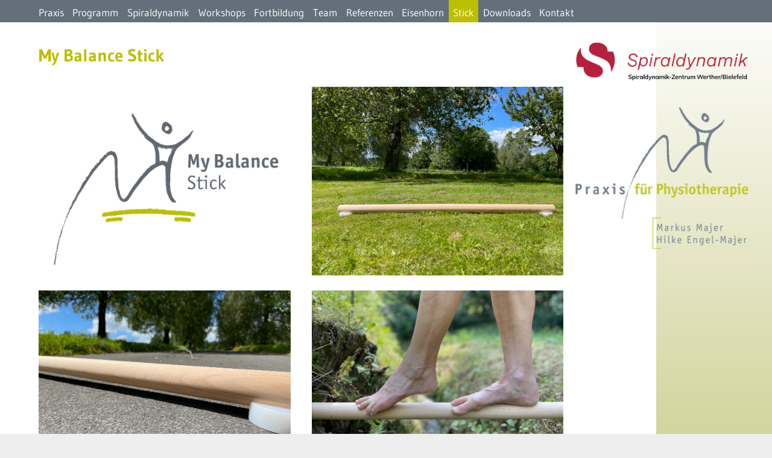

--- FILE ---
content_type: text/html; charset=UTF-8
request_url: https://www.physiotherapie-werther.de/index.php?page=jobs
body_size: 2527
content:
<!DOCTYPE html>
<html>

<head>
	<meta charset="UTF-8" />
	<meta name="keywords" content="Praxis für Physiotherapie, Physiotherapie, Markus Majer, Hilke Engel-Majer, Werther, Spiraldynamik®, Spiraldynamik, Krankengymnastik, Manuelle Therapie, Triggerpunkt-Therapie, Rückenschule, Gruppentherapie, freies Training, Körperhaltung, Body Mind, Präsenz, Gasnganalyse, Laufanalyse, Gangscvhulung, Laufstil, Lauftechnik, Lauf-Coaching, Beinachse, X-Beine, O-Beine, Knickfuß, Senkfuß, Plattfuß, Hohlfuß, Hallux valgus, Metatarsalgie, Spreizfuß, Skoliose, Hohl-Rund-Rücken, Rückenschmerzen, Hüftschmerzen, Knieschmerzen, Fußschmerzen, Schulterschmerzten, Impingement, Atrose, Hüftatrose, Sportverletzung, Entwicklungsverzögerung, McKenzie, Inhouse-Schulung" />	
	<meta name="description" content="Website der Physiotherapie Praxis Markus Majer, Hilke Engel-Majer in Werther (Westf.)" />
	<meta name='viewport' content='width=device-width, initial-scale=1.0, maximum-scale=1.0' />
	<link rel="stylesheet" href="css/frame.css">
	<link rel="stylesheet" href="css/fonts.css">
	<link rel="stylesheet" href="css/confirmDialog.css">
	<link rel="stylesheet" href="css/menu.css">
	<link rel="stylesheet" href="css/content.css">
	<link rel="stylesheet" href="css/textTable.css">
	<link rel="stylesheet" href="css/slider.css.php">
	<link rel="stylesheet" href="css/triangle.css">
	<link rel="stylesheet" href="css/footer.css">
	<script src="javascript/loadImages.js"></script>
	<script src="javascript/nav.js"></script>
	<script src="javascript/details.js"></script>
	<title>Physiotherapie Werther</title>
	<link rel="shortcut icon" type="image/x-icon" href="favicon.ico">
</head>

<body onload="initMenu()">
	<div id="bodywrapper">
		<div id="logo">
			<picture>
				<source srcset="images/1x1.png" media="(max-width: 950px)">
				<img src="images/space-logo.png" alt="logo">
				<img src="images/SD-Logo.png" alt="logo">
				<img src="images/space-logo.png" alt="logo">
				<img src="images/majer_logo.png" alt="logo">
			</picture>
			

		</div>
		<div id="right">
		</div>
		<div id="content">
			<div id="menu">
  <label id="menuLabel" onclick="menuoverlay();" for="menu-toggle"> ☰ </label>
  <input type="checkbox" id="menu-toggle">
  <ul id="nav">
    <!-- close <a> in following line to prevent whitespace -->
    <a href="index.php?page=startseite#praxis" onclick="closeMenu('praxisDetail')"><li id = "praxis_li">Praxis</li></a
    ><a href="index.php?page=startseite#programm" onclick="closeMenu('programmDetail')"><li id = "programm_li">Programm</li></a
    ><a href="index.php?page=programm-spiraldynamik"><li id = "spiraldynamik_li">Spiraldynamik</li></a
	><a href="index.php?page=aktuelles"><li id = "aktuelles_li">Workshops</li></a
	><a href="index.php?page=fortbildung"><li id = "fortbildung_li">Fortbildung</li></a
	><a href="index.php?page=startseite#team" onclick="closeMenu('teamDetail')"><li id = "team_li">Team</li></a
	><a href="index.php?page=referenzen"><li id = "referenzen_li">Referenzen</li></a
    ><a href="index.php?page=eisenhorn"><li id = "eisenhorn_li">Eisenhorn</li></a
    ><a href="index.php?page=jobs"><li id = "jobs_li">Stick</li></a
    ><a href="index.php?page=downloads"><li id = "downloads_li">Downloads</li></a
    ><a href="#kontakt" onclick="closeMenu('kontaktDetail')"><li id = "kontakt_li">Kontakt</li></a>
  </ul>
</div>
			<div id="dialogoverlay"></div>
			<div id="dialogbox">
				<div>
					<div id="dialogboxbody"></div>
					<div id="dialogboxfoot"></div>
				</div>
			</div>


			<div id="text">
  <a class="anchor" id="jobs" title="Jobs"></a>
  <h2><br>My Balance Stick<br></h2>




  <div class="textTable">
	<div class="textRow">
		<div class="textCell">
			<picture class="lazyloadingPicture">
				<source srcset="images/1x1.png" media="(max-width: 767px)">
				<source srcset="images/logo-mbs.jpg">
				<img src="images/logo-mbs.jpg" alt="Logo My Balance Stick">
			</picture>
		</div>
		<div class="textCell">
			<picture class="lazyloadingPicture">
				<source srcset="images/1x1.png" media="(max-width: 767px)">
				<source srcset="images/IMG_6006.JPG">
				<img src="images/IMG_6006.JPG" alt="Wiese mit My Balance Stick">
			</picture>
		</div>
	</div>
	<div class="textRow">
		<div class="textCell">
			<picture class="lazyloadingPicture"> 
				<source srcset="images/1x1.png" media="(max-width: 767px)">
				<source srcset="images/IMG_5993.JPG">
				<img src="images/IMG_5993.JPG" alt="Straße mit My Balance Stick">
			</picture>                                                                                                                              
		</div>
		<div class="textCell">
			<picture class="lazyloadingPicture">
				<source srcset="images/1x1.png" media="(max-width: 767px)">
				<source srcset="images/balance-stick.jpg">
				<img src="images/balance-stick.jpg" alt="Füße mit My Balance Stick">
			</picture>
		</div>
	</div>
  </div>
  <p>
   
Der Balance Stick &ndash; F&uuml;r kraftvolle, bewegliche und schmerzfreie F&uuml;&szlig;e.
<p></p>
Erinnerst du dich, wie du als Kind über Holzbretter und Baumstämme über Bäche balanciert bist? Hol dir diesen Spaß zurück und werde wieder Kind - dein Balance Stick macht`s möglich!
<p></p>

Sicher und stabil liegt dein Balance Stick auf dem Boden, ein Abenteuerspielplatz für deine Füße - sie greifen, balancieren, tänzeln, schleichen, huschen, schwingen, sie schmiegen sich an den Stick an. Und dabei erinnern sie sich an die guten, alten Kindertage, voller Fühlen und Tasten, mit Matsch zwischen den Zehen und Steinen unter den Füßen.
<p></p>
Gönne deinen Füßen eine lebensfrohe Auszeit von der Langeweile des Fuß-Alltags auf platten Böden und eingepfercht in Schuhen. Wecke das Potential, das in ihnen schlummert. Bewege sie mit Bewusstheit. Deine Füße werden dich dafür lieben!
<p></p>
Made in Ostwestfalen <br>
Der Balance Stick wurde in Werther entworfen und wird in Handwerksbetrieben aus der Region gefertigt.
<p></p>
My Balance Stick single – 1 Stick + 2 Standfüße			99 Euro inkl. Mwst. <br>
My Balance Stick double – 2 Sticks + 4 Standfüße		189 Euro inkl. Mwst.
<p></p>
Versand als DHL-Paket möglich (aktuell 7,69 Euro zzgl. Verpackung)
<p></p>


</div>
<div id="footer">
	<a class="anchor" id="kontakt" title="Kontakt"></a>
	<h2>Kontakt</h2>
	<p>
		Praxis für Physiotherapie<br>
		Hilke Engel-Majer / Markus Majer GbR<br>
		Ravensberger Straße 45<br>
		33824 Werther<br>
		<strong>Telefon 05203 · 6900</strong>
	</p>
	<p>
		<a href="index.php?page=impressum"><strong>Impressum</strong></a><br>
		<a href="index.php?page=datenschutz"><strong>Datenschutz</strong></a>
	</p>
	<p>
		<a href="index.php?page=startseite">www.physiotherapie-werther.de</a>
	</p>
	<div id="sameHeight">
		<div id="anfahrtLinks">
			<a href= images/anfahrt/Anfahrt_Region.jpg target="_blank">
			<picture class="lazyloadingPicture">
				<source srcset="images/1x1.png" media="(max-width: 767px)">
				<img src="images/anfahrt/Anfahrt_Region.jpg">
			</picture>
		</a>
		</div>
		<div id="anfahrtRechts">
			<a href= images/anfahrt/Anfahrt_Werther.png target="_blank">
			<picture class="lazyloadingPicture">
				<source srcset="images/1x1.png" media="(max-width: 767px)">
				<img src="images/anfahrt/Anfahrt_Werther.png">
			</picture>
			</a>
		</div>
	</div>
	<p class = "noPhone">Bitte Karten anklicken zur Druckansicht<br><br><br></p>
</div>
		</div>
	</div>
</body>
</html>


--- FILE ---
content_type: text/css
request_url: https://www.physiotherapie-werther.de/css/frame.css
body_size: 396
content:
html, body {
  text-align: left;
  font-family: 'Gudea', Tahoma, Verdana, Arial, sans-serif;
  font-size: 1em;
  margin: 0;
  padding: 0;
  background-color: #EEEEEE;
}

#logo {
  margin-left: 74.3%;
  top: 5%;
  width: 23%;
  position: fixed;
  z-index: 3;
}

#logo img {
  width: 100%;
}

#right {
  margin-left: 85%;
  position: fixed;
  width: 15%;
  height: 100%;
  background: linear-gradient(white, #cfd093);
  z-index: 2;
  opacity: 0.9;
}

@media only screen and (max-width: 950px) {
  #right {
    display: none;
  }

  #logo {
    display: none;
  }
}

@media only screen and (min-width: 1920px) {
  #bodywrapper {
    width: 1920px;
    margin: 0 auto;
  }

  #right {
    width: 288px;
    margin-left: 1632px;
  }

  #logo {
    width: 441px;
    margin-left: 1427px;
  }
}


--- FILE ---
content_type: text/css
request_url: https://www.physiotherapie-werther.de/css/confirmDialog.css
body_size: 356
content:
#dialogoverlay {
  display: none;
  opacity: .8;
  position: fixed;
  top: 0;
  left: 0;
  background: #FFF;
  width: 100%;
  height: 100vh;
  z-index: 9;
}

#dialogbox {
  display: none;
  position: fixed;
  background: #bcbf00;
  z-index: 9;
  font-size: 10vw;
  padding: 1vw;
  margin: 0;
  width: 75vw;
  left: 12.5vw;
  top: 12.5vh;
}

#dialogboxfoot .buttonJa {
  background-color: #bcbf00;
  border: none;
  padding: 0;
  margin: 0;
  color: white;
  text-align: center;
  font-size: 10vw;
  cursor: pointer;
  width: 30vw;
}

#dialogboxfoot .buttonNein {
  background-color: #bf0000;
  border: none;
  margin: 0 6vw 0 0;
  color: white;
  text-align: center;
  font-size: 10vw;
  cursor: pointer;
  width: 30vw;
}

#dialogbox>div {
  background: #FFF;
  margin: 0;
  padding: 0;
}

#dialogbox>div>#dialogboxbody {
  background: #63707c;
  margin: 0;
  padding: 3vw;
  color: #FFF;
  text-align: center
}

#dialogbox>div>#dialogboxfoot {
  background: #63707c;
  margin: 0;
  padding: 3vw;
  text-align: center;
}


--- FILE ---
content_type: text/css
request_url: https://www.physiotherapie-werther.de/css/menu.css
body_size: 626
content:
#menu {
  overflow: hidden;
  width: 100%;
  position: fixed;
  top: 0px;
  background-color: #63707c;
  z-index: 10;
  padding: 0;
  margin: 0;
}

#menu label {
  display: none;
}

#menu-toggle {
  display: none;
}

#menu ul {
  color: #ffffff;
  text-decoration: none;
  padding-left: 4.4%;
  margin: 0;
}

#menu li {
  display: inline-block;
  padding: 0.8% 0.6% 0.4% 0.6%;
  color: #ffffff;
  text-decoration: none;
  width: inherit;
}

#menu li:hover {
  background-color: #bcbf00;
}

#menu li.active {
  background-color: #bcbf00;
}

#menu a {
  font-size: 120%;
  color: #fff;
  text-decoration: none;
}

@media only screen and (max-width: 1366px) {
  #menu {
    font-size: 90%;
  }
}

@media only screen and (max-width: 1024px) {
  #menu {
    font-size: 80%;
  }
}

@media only screen and (max-width: 950px) {
  #menu label {
    display: block;
    padding-right: 100%;
    height: 3em;
    width: 3em;
    line-height: 3em;
    text-align: center;
    color: #cfd093;
    font-size: 1.5em;
    font-weight: bold;
    background: #63707c;
    cursor: pointer;
  }

  #nav {
    display: none;
  }

  #menu ul {
    text-align: center;
    padding: 0;
    margin: 0;
  }

  #menu li {
    width: 98%;
    padding: 2% 1% 2% 1%;
    margin: 0;
    border-bottom: 1px solid rgba(255, 255, 255, 0.20);
  }

  #menu li label {
    display: inline-block;
    height: 1em;
    border: 1px solid black;
    position: relative;
    cursor: pointer;
  }

  #menu a {
    font-size: 200%;
  }

  #menu-toggle:checked+#nav {
    display: block;
  }

  #menu label:active #nav {
    display: none;
  }
}

@media only screen and (max-width: 950px) and (orientation:landscape) ,(max-width: 320px) {
  #menu label {
    height: 2em;
    width: 2em;
    line-height: 2em;
    font-size: 1.5em;
  }

  #menu li {
    padding: 0% 1% 0% 1%;
    margin: 0;
  }

  #menu a {
    font-size: 160%;
  }
}


@media only screen and (min-width: 1920px) {
  #menu {
    width: 1920px;
  }
}


--- FILE ---
content_type: text/css
request_url: https://www.physiotherapie-werther.de/css/content.css
body_size: 624
content:
#content {
  width: 100%;
  float: left;
  background-color: #ffffff;
}

#content img {
  margin-top: 2em;
  width: 100%;
}

#text {
  font-size: 120%;
  margin-top: 2em;
  padding-right: 27%;
  padding-left: 5%;
  margin-bottom: 3em;
  float: left;
  position: relative;
  text-align: left;
}

#text img {
  margin: 0;
}

#text p {
  margin: 0 0 1em 0;
}

.internetExplorerWrapper {
  margin: 1.5em 0 2.5em 0;
  padding: 0;
  width: 100%;
}

.internetExplorerWrapper:last-child {
  margin: 1.5em 0 0 0;
}

.animationWrapper {
  margin: 0;
  padding: 0;
}

a.anchor {
  display: block;
  position: relative;
  top: -2.5em;
  visibility: hidden;
}

h2 {
  margin: 0 0 0.5em 0;
  padding: 0;
  color: #bcbf00;
  font-size: 1.5em;
}

h2 a {
  color: #bcbf00;
  text-decoration: none;
}

summary {
  color: #bcbf00;
  font-size: 1.5em;
  margin-bottom: 1em;
  font-weight: bold;
}

summary:hover {
  cursor: pointer;
}

@keyframes sweep {
  0% {
    opacity: 0;
    transform-origin: top;
    transform: scaleY(0);
  }

  100% {
    opacity: 1;
    transform-origin: top left;
    transform: scaleY(1);
  }
}

details[open] summary~* {
  animation: sweep 0.3s ease-in-out;
}

@media only screen and (max-width: 1024px) {
  #content img {
    margin-top: 1em;
  }
}

@media only screen and (max-width: 950px) {
  #content img {
    margin-top: 3em;
  }

  #text {
    padding-right: 5%;
  }

  .internetExplorerWrapper {
    margin: 1.5em 0 3.5em 0;
  }
}

@media only screen and (max-width: 950px) and (min-width: 768px) {
  a.anchor {
    top: -3.5em;
  }
}

@media only screen and (max-width: 767px) {
  #text img {
    margin-top: 3em;
    display: none;
  }
}

@media only screen and (max-width: 950px) and (orientation:landscape) ,(max-width: 320px){
  #content img {
    margin-top: 2em;
    display: none;
  }
}


--- FILE ---
content_type: text/css
request_url: https://www.physiotherapie-werther.de/css/textTable.css
body_size: 277
content:
.textTable {
  display: table;
  border-spacing: 0 1em;
}

.textRow {
  display: table-row;
    padding-top: 0;
}

.textCell {
  width: 52%;
  vertical-align: top;
  display: table-cell;
  padding-right: 4%;
}

.textCell:last-child {
  padding-right: 0%;
  width: 48%;
}


#content .textCell img {
  margin-top: 0;
}


@media only screen and (max-width: 950px) {
  .textTable {
    display: block;
  }

  .textRow {
    display: block;
  }

  .textCell {
    display: block;
    width: 100%;
  }

  .textCell:last-child {
    width: 100%;
  }


  #content .textCell img {
    margin-top: 2em;
  }
}


--- FILE ---
content_type: text/css;charset=UTF-8
request_url: https://www.physiotherapie-werther.de/css/slider.css.php
body_size: 543
content:

@keyframes donothing {
  100% {
    font-size: 0;
  }
}

details:active #slider figure {
  animation: donothing;
}

@keyframes slidy {
  0% { left: 0%; }
	4.4444444444444% { left: 0%; }
	5.5555555555556% { left: -100%; }
	10% { left: -100%; }
	11.111111111111% { left: -200%; }
	15.555555555556% { left: -200%; }
	16.666666666667% { left: -300%; }
	21.111111111111% { left: -300%; }
	22.222222222222% { left: -400%; }
	26.666666666667% { left: -400%; }
	27.777777777778% { left: -500%; }
	32.222222222222% { left: -500%; }
	33.333333333333% { left: -600%; }
	37.777777777778% { left: -600%; }
	38.888888888889% { left: -700%; }
	43.333333333333% { left: -700%; }
	44.444444444444% { left: -800%; }
	48.888888888889% { left: -800%; }
	50% { left: -900%; }
	54.444444444444% { left: -900%; }
	55.555555555556% { left: -1000%; }
	60% { left: -1000%; }
	61.111111111111% { left: -1100%; }
	65.555555555556% { left: -1100%; }
	66.666666666667% { left: -1200%; }
	71.111111111111% { left: -1200%; }
	72.222222222222% { left: -1300%; }
	76.666666666667% { left: -1300%; }
	77.777777777778% { left: -1400%; }
	82.222222222222% { left: -1400%; }
	83.333333333333% { left: -1500%; }
	87.777777777778% { left: -1500%; }
	88.888888888889% { left: -1600%; }
	93.333333333333% { left: -1600%; }
	94.444444444444% { left: -1700%; }
	98.888888888889% { left: -1700%; }
	100% { left: -1800%; }

}

#slider {
  padding-top: 1em;
  overflow: hidden;
}

#slider figure img {
  width: 5.2631578947368%;
  float: left;
}

#slider figure {
  position: relative;
  width: 1900%;
  margin: 0;
  left: 0;
  text-align: left;
  font-size: 0;
  animation-name: slidy;
  animation-duration: 126s;
  animation-iteration-count: infinite;
  animation-delay: -3s;
}

@media only screen and (max-width: 767px) {
  #slider img{
    display: none;
  }
}


--- FILE ---
content_type: text/css
request_url: https://www.physiotherapie-werther.de/css/triangle.css
body_size: 255
content:
#triangle {
  width: 0;
  height: 0;
  margin-bottom:1em;
  border-top: 1.0em solid transparent;
  border-left: 1.73em solid #bcbf00;
  border-bottom: 1.0em solid transparent;
}

.square {
  height: 2em;
  width: 2.412em;
  background-color: #bcbf00;
  position: relative;
  margin-bottom: 1em;
}
.square::before {
	width: 0;
	height: 0;
	border-top: 0.7em solid transparent;
	border-left: 1.212em solid #ffffff;
	border-bottom: 0.7em solid transparent;
	position: absolute;
	top: 0.3em;
	left: 0.6em;
	content: "";
}


--- FILE ---
content_type: text/css
request_url: https://www.physiotherapie-werther.de/css/footer.css
body_size: 384
content:
#footer {
  font-size: 125%;
  margin: 0;
  padding: 2em 5% 0 5%;
  width: 90%;
  min-height: calc(100vh - 2em);
  background-color: #63707c;
  float: left;
  position: relative;
  z-index: 5;
  color: #ffffff;
}

#footer a {
  color: #ffffff;
  text-decoration: none;
}

#footer img {
  width: 100%;
  height: auto;
  background-color: #ffffff;
}

#sameHeight {
  display: flex;
}

#anfahrtLinks {
  padding-right: 5%;
  flex: 1.1807951987996999249812453113278;
}

#anfahrtRechts {
  flex: 1.4918160561184723304754481683554;
}

@media only screen and (max-width: 767px) {
  #footer img {
    margin: 0;
    display: none;
  }
  .noPhone {
    display: none;
  }
}


--- FILE ---
content_type: application/javascript
request_url: https://www.physiotherapie-werther.de/javascript/nav.js
body_size: 1175
content:
var prevScrollpos = window.pageYOffset;
var anchorOffsets = [];
var prevAnchor;
var menusize;

function initMenu() {
  updateMenuHeight();
  updateAnchorOffsets();
  openDetails((location.hash).substr(1) + "Detail");
}

window.onscroll = function() {
  hideMenu();
  markMenu();
}

window.addEventListener('resize', function() {
  if (window.innerWidth <= 767) {
    CustomConfirm('Bilder laden?');
  } else if (window.innerWidth > 950) {
    document.getElementById("menu").style.top = "0";
    document.getElementById('menu-toggle').checked = false;
  }
  updateAnchorOffsets();
  updateMenuHeight();
});

function hideMenu() {
  if (window.innerWidth <= 767) {
    var currentScrollPos = window.pageYOffset;
    if ((prevScrollpos < currentScrollPos) && currentScrollPos > menusize && document.getElementById('menu-toggle').checked == false) {
      document.getElementById("menu").style.top = "-" + menusize + "px";
    } else {
      document.getElementById("menu").style.top = "0";
    }
    prevScrollpos = currentScrollPos;
  }
}

function closeMenu(menuItem) {
  openDetails(menuItem);
  if (window.innerWidth <= 767) {
    document.getElementById('menu-toggle').checked = false;
    setTimeout(function() {
      document.getElementById("menu").style.top = "-" + menusize + "px";
    }, 50);
  }
  menuoverlay();
}

function markMenu() {
  var activeAnchor = 0;
  var i = 0;
  var winScroll = document.body.scrollTop || document.documentElement.scrollTop;
  winScroll += menusize;
  var anchors = document.getElementsByClassName("anchor");
  for (i = 0; i < anchors.length; i++) {
    //console.log(anchorOffsets[i] + " | " + winScroll + " | " + anchorOffsets[i+1]);
    if(!Number.isNaN(winScroll)) {
      if(winScroll < anchorOffsets[0]) {
        activeAnchor = 0;
        break;
      }
      if(winScroll >= anchorOffsets[i] && winScroll < anchorOffsets[i+1]) {
        activeAnchor = i;
        break;
      }
      if (i == (anchors.length - 1)) {
        activeAnchor = i;
        break;
      }
    } else {
      activeAnchor = -1;
    }
  }
  if(prevAnchor != activeAnchor && activeAnchor >= 0) {
    document.title = anchors[activeAnchor].title + " - Physiotherapie Werther";
    console.log(anchors[activeAnchor]);
    var nav = document.getElementById("nav");
    var listItems = nav.getElementsByTagName("li");
    var activeListItemId = anchors[activeAnchor].id + "_li";
    for (i = 0; i < listItems.length; i++) {
      if (listItems[i].id == activeListItemId) {
        listItems[i].className = "active";
      } else {
        listItems[i].className = "";
      }
    }
    prevAnchor = activeAnchor;
  }
}

function updateAnchorOffsets() {
  var i;
  var anchors = document.getElementsByClassName("anchor");
  anchorOffsets = [];
  for (i = 0; i < anchors.length; i++) {
    var itemOffset = offsetAbsolute(0, anchors[i]);
    anchorOffsets.push(itemOffset);
  }
  markMenu();
}

function updateAnchorOffsetsFromSummary() {
  setTimeout(function() {
    updateAnchorOffsets();
  }, 350);
}

let offsetAbsolute = function(offset, item) {
  if (item.tagName != "BODY") {
    var itemOffsetRecursive = offset + item.offsetTop;
    return offsetAbsolute(itemOffsetRecursive, item.offsetParent);
  } else {
    var itemOffsetRecursive = offset + item.offsetTop;
    return itemOffsetRecursive;
  }
};

function updateMenuHeight() {
  if (window.innerWidth <= 767) {
    menusize = document.getElementById('menuLabel').offsetHeight;
  } else {
    menusize = document.getElementById('menu').offsetHeight;
  }
}

function menuoverlay() {
  var menuVisible;
  setTimeout(function() {
      menuVisible = document.getElementById('menu-toggle').checked;
      if (menuVisible || document.getElementById('dialogbox').style.display == "block") {
        document.getElementById('dialogoverlay').style.display = "block";
        updateAnchorOffsets();
      } else {
        document.getElementById('dialogoverlay').style.display = "none";
        updateAnchorOffsets();
      }
  }, 50);
}

function openDetails(menuItem) {
  var item = document.getElementById(menuItem);
  if (item != null) {
    item.open = true;
    updateAnchorOffsets();
  }
}


--- FILE ---
content_type: application/javascript
request_url: https://www.physiotherapie-werther.de/javascript/loadImages.js
body_size: 559
content:
document.addEventListener("DOMContentLoaded", function(event) {
  CustomConfirm('Bilder laden?');
});

function loadImages() {
  var i;
  var llp = document.getElementsByClassName("lazyloadingPicture");
  for (i = 0; i < llp.length; i++) {
    var image = llp[i].getElementsByTagName("img");
    image[0].style.display = "inline";
    var source = llp[i].getElementsByTagName("source");
    source[0].media = "max-width: 0px";
  }
  var texts = document.getElementsByClassName("noPhone");
  for (i = 0; i < texts.length; i++) {
    texts[i].style.display = "inline";
  }
}

function confirmYes() {
  sessionStorage.setItem("loadImages", "yes");
  loadImages();
  document.getElementById('dialogbox').style.display = "none";
  document.getElementById('dialogoverlay').style.display = "none";
}

function confirmNo() {
  sessionStorage.setItem("loadImages", "no");
  document.getElementById('dialogbox').style.display = "none";
  document.getElementById('dialogoverlay').style.display = "none";
}

function CustomConfirm(dialog) {
  if (window.innerWidth <= 767) {
    var remember = sessionStorage.getItem("loadImages");
    if (remember == null) {
      document.getElementById('dialogbox').style.display = "block";
      document.getElementById('dialogoverlay').style.display = "block";
      document.getElementById('dialogboxbody').innerHTML = dialog;
      document.getElementById('dialogboxfoot').innerHTML = '<button class="buttonNein" onclick="confirmNo()">Nein</button><button class="buttonJa" onclick="confirmYes()">Ja</button> ';
    } else if (remember == "yes") {
      loadImages();
    }
  }
}
